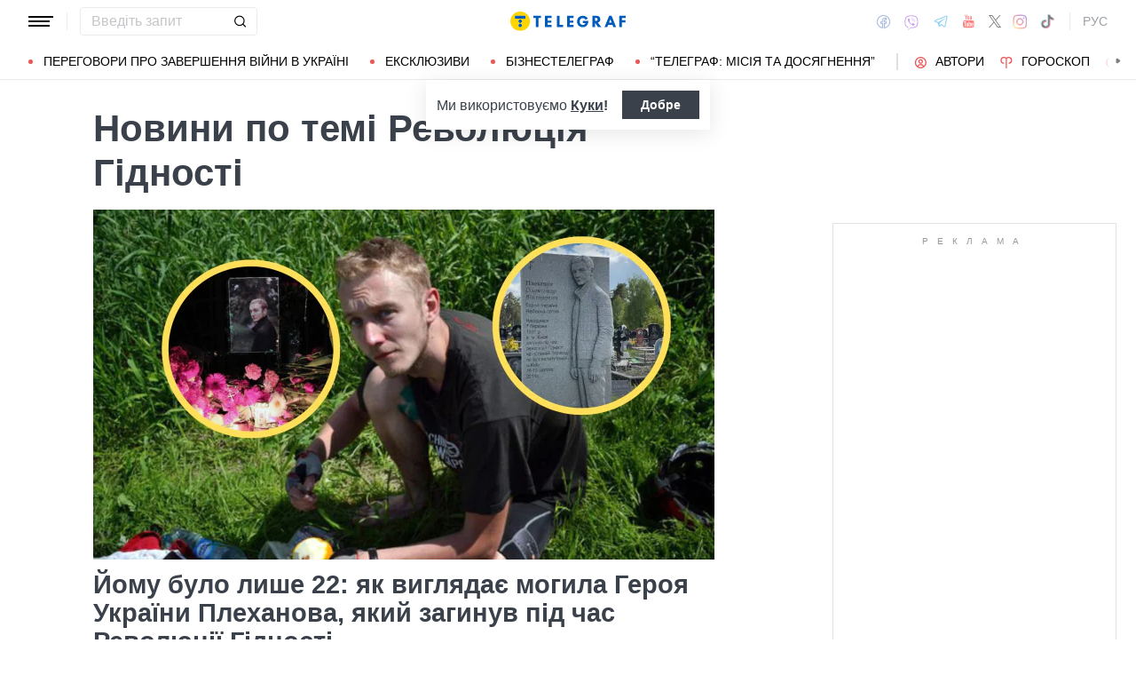

--- FILE ---
content_type: image/svg+xml
request_url: https://telegraf.com.ua/static/build/img/svg/category/author.ca49308f48.svg
body_size: -117
content:
<svg width="15" height="14" fill="none" xmlns="http://www.w3.org/2000/svg"><path fill-rule="evenodd" clip-rule="evenodd" d="M5.095 5.6c0-1.596 1.204-2.8 2.8-2.8 1.596 0 2.8 1.204 2.8 2.8 0 1.596-1.204 2.8-2.8 2.8-1.596 0-2.8-1.204-2.8-2.8zm1.4 0c0 .824.575 1.4 1.4 1.4s1.4-.576 1.4-1.4c0-.825-.575-1.4-1.4-1.4s-1.4.575-1.4 1.4z" fill="#EB5757"/><path fill-rule="evenodd" clip-rule="evenodd" d="M.895 7c0-3.795 3.205-7 7-7s7 3.205 7 7c0 2.233-1.114 4.255-2.8 5.547v.053h-.071c-1.168.872-2.598 1.4-4.129 1.4-1.53 0-2.961-.528-4.129-1.4h-.071v-.053C2.009 11.255.895 9.232.895 7zm4.986 3.665c-.372.3-.631.717-.734 1.184a5.474 5.474 0 002.748.751c.991 0 1.93-.277 2.748-.751A2.102 2.102 0 008.595 10.2h-1.4c-.478 0-.941.165-1.314.464zm4.651-1.277a3.505 3.505 0 011.29 1.56c1.027-1.02 1.673-2.425 1.673-3.948 0-3.036-2.564-5.6-5.6-5.6-3.036 0-5.6 2.564-5.6 5.6 0 1.523.646 2.927 1.673 3.949A3.505 3.505 0 017.195 8.8h1.4c.69.001 1.363.205 1.937.587z" fill="#EB5757"/></svg>